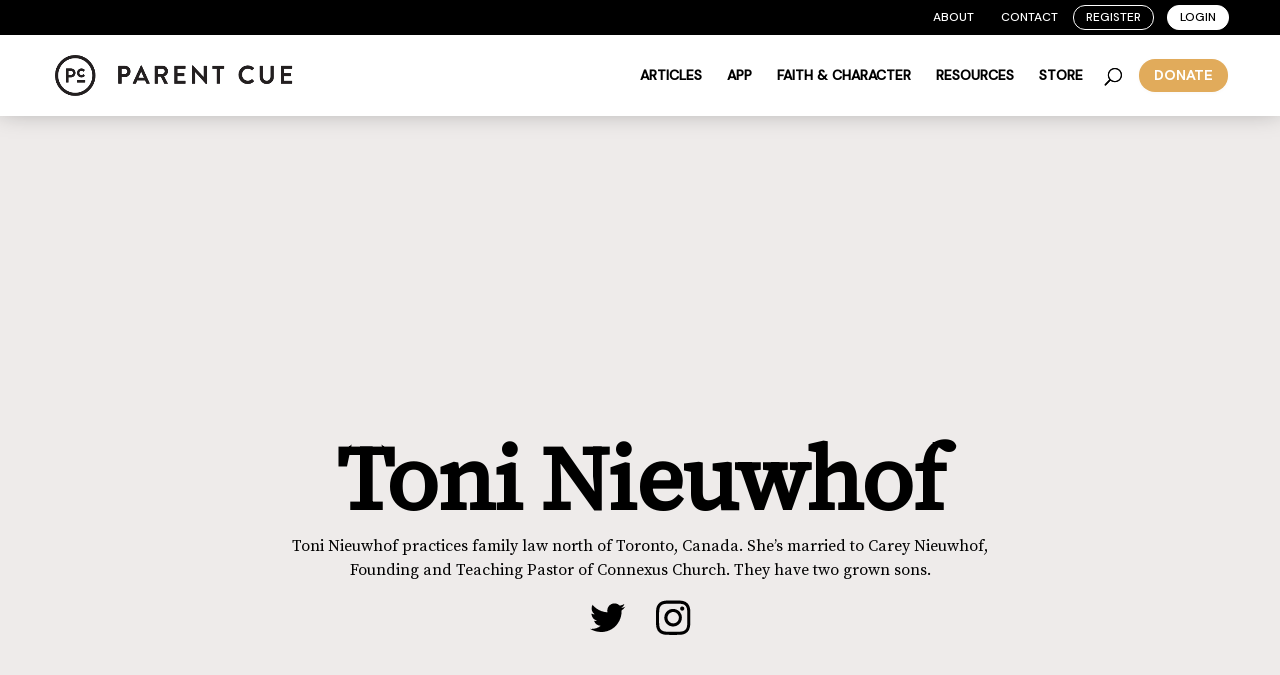

--- FILE ---
content_type: text/css
request_url: https://cdn.fonts.net/kit/c8f01790-74a0-11ec-84cb-06c8b378e9d2/c8f01790-74a0-11ec-84cb-06c8b378e9d2.css
body_size: 405
content:


/* @import must be at top of file, otherwise CSS will not work */
@import url("https://cdn.fonts.net/t/1.css?apiType=css&projectid=c8f01790-74a0-11ec-84cb-06c8b378e9d2");
  
@font-face {
  font-family: "Avenir55Oblique";
  font-style: italic;
  font-stretch: normal;
  src: url('webFonts/Avenir55Oblique/italic_normal.woff') format('woff'), url('webFonts/Avenir55Oblique/italic_normal.woff2') format('woff2');
}
@font-face {
  font-family: "Avenir35Light";
  font-style: normal;
  font-stretch: normal;
  src: url('webFonts/Avenir35Light/normal_normal.woff') format('woff'), url('webFonts/Avenir35Light/normal_normal.woff2') format('woff2');
}
@font-face {
  font-family: "FuturaBookOblique";
  font-style: italic;
  font-stretch: normal;
  src: url('webFonts/FuturaBookOblique/italic_normal.woff') format('woff'), url('webFonts/FuturaBookOblique/italic_normal.woff2') format('woff2');
}
@font-face {
  font-family: "Avenir55Roman";
  font-style: normal;
  font-stretch: normal;
  src: url('webFonts/Avenir55Roman/normal_normal.woff') format('woff'), url('webFonts/Avenir55Roman/normal_normal.woff2') format('woff2');
}
@font-face {
  font-family: "FuturaLight";
  font-style: normal;
  font-stretch: normal;
  src: url('webFonts/FuturaLight/normal_normal.woff') format('woff'), url('webFonts/FuturaLight/normal_normal.woff2') format('woff2');
}
@font-face {
  font-family: "Avenir35LightOblique";
  font-style: italic;
  font-stretch: normal;
  src: url('webFonts/Avenir35LightOblique/italic_normal.woff') format('woff'), url('webFonts/Avenir35LightOblique/italic_normal.woff2') format('woff2');
}
@font-face {
  font-family: "FuturaLightOblique";
  font-style: italic;
  font-stretch: normal;
  src: url('webFonts/FuturaLightOblique/italic_normal.woff') format('woff'), url('webFonts/FuturaLightOblique/italic_normal.woff2') format('woff2');
}
@font-face {
  font-family: "FuturaBook";
  font-style: normal;
  font-stretch: normal;
  src: url('webFonts/FuturaBook/normal_normal.woff') format('woff'), url('webFonts/FuturaBook/normal_normal.woff2') format('woff2');
}


--- FILE ---
content_type: text/css
request_url: https://theparentcue.org/wp-content/themes/divi-child-orange/assets/fonts/MyFontsWebfontsKit.css
body_size: 401
content:
/**
 * @license
 * MyFonts Webfont Build ID 3940301, 2020-08-26T13:31:32-0400
 * 
 * The fonts listed in this notice are subject to the End User License
 * Agreement(s) entered into by the website owner. All other parties are 
 * explicitly restricted from using the Licensed Webfonts(s).
 * 
 * You may obtain a valid license at the URLs below.
 * 
 * Webfont: Moret-Semibold by The Northern Block Ltd
 * URL: https://www.myfonts.com/fonts/northernblock/moret/semibold/
 * Copyright: Copyright (c) 2019 by The Northern Block Ltd. All rights reserved.
 * 
 * 
 * 
 * © 2020 MyFonts Inc
*/


/* @import must be at top of file, otherwise CSS will not work */
/*@import url("//hello.myfonts.net/count/3c1fcd");
  
@font-face {
  font-family: 'Moret-Semibold';
  src: url('Moret-Semibold/font.woff2') format('woff2'), url('Moret-Semibold/font.woff') format('woff');
}*/



--- FILE ---
content_type: image/svg+xml
request_url: https://theparentcue.org/wp-content/themes/divi-child-orange/assets/images/icons/instagram/instagram-logo-black.svg
body_size: 748
content:
<?xml version="1.0" encoding="utf-8"?>
<!-- Generator: Adobe Illustrator 24.2.1, SVG Export Plug-In . SVG Version: 6.00 Build 0)  -->
<svg width="36px" height="40px" version="1.1" id="Layer_1" xmlns="http://www.w3.org/2000/svg" xmlns:xlink="http://www.w3.org/1999/xlink" x="0px" y="0px"
	 viewBox="0 0 36 40" style="enable-background:new 0 0 36 40;" xml:space="preserve">
<style type="text/css">
	.st0{fill-rule:evenodd;clip-rule:evenodd;}
</style>
<desc>Created with Sketch.</desc>
<g id="icons_x2F_instagram_x2F_instagram-logo-white">
	<path id="instagram-logo-white" class="st0" d="M23.9,19.7c0-3.1-2.6-5.7-5.7-5.7s-5.7,2.6-5.7,5.7s2.6,5.7,5.7,5.7
		S23.9,22.9,23.9,19.7z M26.9,19.7c0,4.9-3.9,8.8-8.8,8.8s-8.8-3.9-8.8-8.8s3.9-8.8,8.8-8.8S26.9,14.8,26.9,19.7z M29.3,10.6
		c0,1.1-0.9,2.1-2.1,2.1c-1.1,0-2.1-0.9-2.1-2.1s0.9-2.1,2.1-2.1C28.4,8.5,29.3,9.4,29.3,10.6z M18.1,5.7c-2.5,0-7.9-0.2-10.1,0.7
		C7.3,6.7,6.7,7,6.1,7.6s-1,1.2-1.3,2c-0.9,2.3-0.7,7.6-0.7,10.1s-0.2,7.9,0.7,10.1c0.3,0.8,0.7,1.4,1.3,2s1.2,1,2,1.3
		c2.3,0.9,7.6,0.7,10.1,0.7S26,34,28.3,33.1c0.8-0.3,1.4-0.7,2-1.3c0.6-0.6,1-1.2,1.3-2c0.9-2.3,0.7-7.6,0.7-10.1s0.2-7.9-0.7-10.1
		c-0.3-0.8-0.7-1.4-1.3-2c-0.6-0.6-1.2-1-2-1.3C26,5.5,20.6,5.7,18.1,5.7z M35.3,19.7c0,2.4,0,4.7-0.1,7.1C35,29.5,34.4,32,32.4,34
		s-4.4,2.6-7.2,2.8c-2.4,0.1-4.7,0.1-7.1,0.1s-4.7,0-7.1-0.1C8.3,36.6,5.9,36,3.9,34s-2.6-4.4-2.8-7.2C1,24.4,1,22.1,1,19.7
		s0-4.7,0.1-7.1c0.1-2.7,0.8-5.2,2.8-7.2s4.4-2.6,7.2-2.8c2.4-0.1,4.7-0.1,7.1-0.1s4.7,0,7.1,0.1c2.7,0.1,5.2,0.8,7.2,2.8
		s2.6,4.4,2.8,7.2C35.3,15,35.3,17.3,35.3,19.7z"/>
</g>
</svg>


--- FILE ---
content_type: image/svg+xml
request_url: https://theparentcue.org/wp-content/themes/divi-child-orange/assets/images/icons/twitter/twitter-logo-black.svg
body_size: 562
content:
<?xml version="1.0" encoding="utf-8"?>
<!-- Generator: Adobe Illustrator 24.2.1, SVG Export Plug-In . SVG Version: 6.00 Build 0)  -->
<svg width="38px" height="40px" version="1.1" id="Layer_1" xmlns="http://www.w3.org/2000/svg" xmlns:xlink="http://www.w3.org/1999/xlink" x="0px" y="0px"
	 viewBox="0 0 38 40" style="enable-background:new 0 0 38 40;" xml:space="preserve">
<style type="text/css">
	.st0{fill-rule:evenodd;clip-rule:evenodd;}
</style>
<desc>Created with Sketch.</desc>
<g id="icons_x2F_twitter_x2F_twitter-logo-white">
	<path id="twitter-logo-white" class="st0" d="M36.2,8.8c-1,1.4-2.2,2.7-3.6,3.7c0,0.3,0,0.6,0,0.9C32.6,23,25.3,34,12.1,34
		C8,34,4.2,32.8,1,30.8c0.6,0.1,1.1,0.1,1.7,0.1c3.4,0,6.5-1.1,9-3.1c-3.2-0.1-5.8-2.1-6.7-5c0.4,0.1,0.9,0.1,1.4,0.1
		c0.6,0,1.3-0.1,1.9-0.2c-3.3-0.7-5.8-3.6-5.8-7.1c0,0,0-0.1,0-0.1c1,0.5,2.1,0.9,3.3,0.9c-1.9-1.3-3.2-3.5-3.2-6
		c0-1.3,0.4-2.6,1-3.6c3.5,4.4,8.9,7.2,14.9,7.5c-0.1-0.5-0.2-1.1-0.2-1.7c0-4,3.2-7.2,7.2-7.2c2.1,0,4,0.9,5.3,2.3
		c1.6-0.3,3.2-0.9,4.6-1.7c-0.5,1.7-1.7,3.1-3.2,4C33.5,9.8,34.9,9.4,36.2,8.8z"/>
</g>
</svg>
